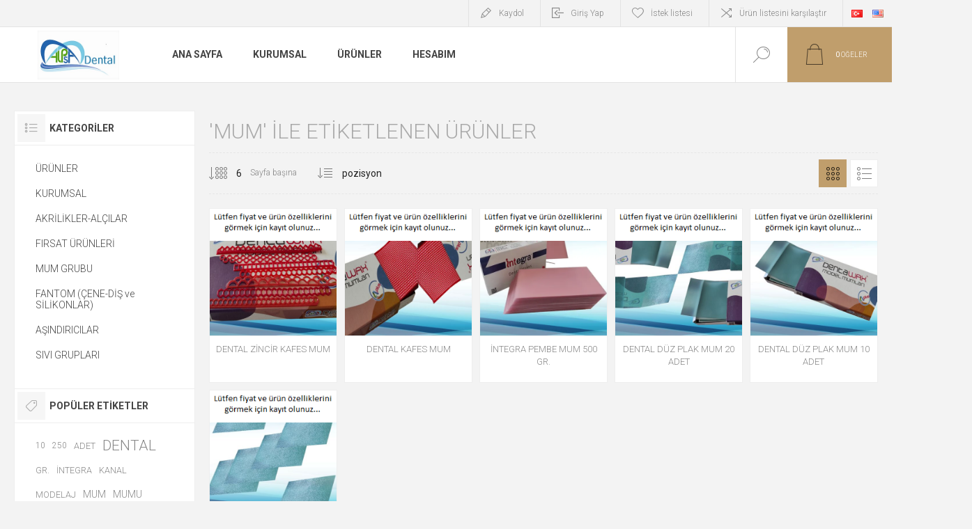

--- FILE ---
content_type: text/html; charset=utf-8
request_url: https://alpsadental.com.tr/mum
body_size: 12140
content:
<!DOCTYPE html><html lang="tr" dir="ltr" class="html-product-tag-page"><head><title>AlpsaDental / &#x27;MUM&#x27; ile etiketlenen &#xFC;r&#xFC;nler</title><meta charset="UTF-8"><meta name="description" content="Mutlu Gülüşler İçin"><meta name="keywords" content="Dental,modelaj,mum,kazıma,öğrenci mumu,öğrenci,wax,parafin,pembe mum,kırmızı mum,tenatex,cavex,integra,denture,diş,laboratuvar,dental,üretici,665,774,874,blok mum,modelaj mumu,parafin blok,öğrenci blok,fantom,total,diş hekimliği,diş fakültesi"><meta name="generator" content="nopCommerce"><meta name="viewport" content="width=device-width, initial-scale=1.0, minimum-scale=1.0, maximum-scale=2.0"><link rel="preload" as="font" href="/Themes/Pacific/Content/fonts/pacific.woff" crossorigin><link href="https://fonts.googleapis.com/css2?family=Roboto:wght@300;400;700&amp;display=swap" rel="stylesheet"><link rel="stylesheet" href="/css/m34zdnıb7opayzcxgccfzw.styles.css?v=eU4GO_Wu1gLf5ZM2IWSn0LFW1qo"><script async src='https://www.googletagmanager.com/gtag/js?id=G-1CM0HGLM7Q'></script><script>function gtag(){dataLayer.push(arguments)}window.dataLayer=window.dataLayer||[];gtag("js",new Date);gtag("config","G-1CM0HGLM7Q")</script><link rel="apple-touch-icon" sizes="180x180" href="/icons/icons_0/apple-touch-icon.png"><link rel="icon" type="image/png" sizes="32x32" href="/icons/icons_0/favicon-32x32.png"><link rel="icon" type="image/png" sizes="192x192" href="/icons/icons_0/android-chrome-192x192.png"><link rel="icon" type="image/png" sizes="16x16" href="/icons/icons_0/favicon-16x16.png"><link rel="manifest" href="/icons/icons_0/site.webmanifest"><link rel="mask-icon" href="/icons/icons_0/safari-pinned-tab.svg" color="#5bbad5"><link rel="shortcut icon" href="/icons/icons_0/favicon.ico"><meta name="msapplication-TileColor" content="#2d89ef"><meta name="msapplication-TileImage" content="/icons/icons_0/mstile-144x144.png"><meta name="msapplication-config" content="/icons/icons_0/browserconfig.xml"><meta name="theme-color" content="#ffffff"><body class="products-by-tag-page-body"><input name="__RequestVerificationToken" type="hidden" value="CfDJ8COLz5GlR3pLrgw6oFIUJWiM_CsoXPf7r_8UmhLaGK6nM0lbYKR7RI3uEhXojvxVtmBafSMU0dw1NZsRvebPEpzZ1cc7XawoYapl4Isg1OXt6jCeEXWOM95eTDC2qG_D3KrMjnxHUGd9ihTayA7-lsk"><div class="ajax-loading-block-window" style="display:none"></div><div id="dialog-notifications-success" role="status" aria-live="polite" aria-atomic="true" title="Bildirim" style="display:none"></div><div id="dialog-notifications-error" role="alert" aria-live="assertive" aria-atomic="true" title="Hata" style="display:none"></div><div id="dialog-notifications-warning" role="alert" aria-live="assertive" aria-atomic="true" title="Uyarı" style="display:none"></div><div id="bar-notification" class="bar-notification-container" role="status" aria-live="polite" aria-atomic="true" data-close="Kapat"></div><div class="master-wrapper-page"><div class="header"><div class="responsive-strip"><div class="responsive-logo-wrapper"><a href="/" class="logo"> <img alt="AlpsaDental" src="https://www.alpsadental.com.tr/images/thumbs/0000296_Alpsa Logo Küçük.jpeg"></a></div></div><div class="header-upper"><div class="header-selectors-wrapper"><div class="desktop-language-selector"><ul class="language-list"><li><a href="https://alpsadental.com.tr/changelanguage/2?returnurl=%2Fmum" title="TR"> <img title='TR' alt='TR' class="selected" src="/images/flags/tr.png"> </a><li><a href="https://alpsadental.com.tr/changelanguage/1?returnurl=%2Fmum" title="EN"> <img title='EN' alt='EN' src="/images/flags/us.png"> </a></ul></div><div class="mobile-language-selector"><div class="current-language-image"><img title='TR' alt='TR' src="/images/flags/tr.png"></div><select id="customerlanguage" name="customerlanguage" onchange="setLocation(this.value)"><option selected value="https://alpsadental.com.tr/changelanguage/2?returnurl=%2Fmum">TR<option value="https://alpsadental.com.tr/changelanguage/1?returnurl=%2Fmum">EN</select></div></div><div class="header-links-wrapper"><div class="header-links"><div class="hedar-links-item"><a href="/register?returnUrl=%2Fmum" class="ico-register">Kaydol</a></div><div class="hedar-links-item"><a href="/login?returnUrl=%2Fmum" class="ico-login">Giriş Yap</a></div><div class="hedar-links-item"><a href="/wishlist" class="ico-wishlist"> <span class="wishlist-label">İstek listesi</span> </a></div><div class="hedar-links-item"><a href="/compareproducts" class="ico-compare">Ürün listesini karşılaştır</a></div></div></div></div><div class="header-lower"><div class="header-logo"><a href="/" class="logo"> <img alt="AlpsaDental" src="https://www.alpsadental.com.tr/images/thumbs/0000296_Alpsa Logo Küçük.jpeg"></a></div><div class="header-menu"><div class="menu-button"><div class="menu-open" title="Menu"><span class="menu-icon-line"></span> <span class="menu-icon-line"></span> <span class="menu-icon-line"></span></div><div class="menu-close" title="Kapalı"></div></div><div class="menu-header"><div class="hedar-links-item"><a href="/register?returnUrl=%2Fmum" class="ico-register">Kaydol</a></div><div class="hedar-links-item"><a href="/login?returnUrl=%2Fmum" class="ico-login">Giriş Yap</a></div><div class="hedar-links-item"><a href="/wishlist" class="ico-wishlist"> <span class="wishlist-label">İstek listesi</span> </a></div><div class="hedar-links-item"><a href="/compareproducts" class="ico-compare">Ürün listesini karşılaştır</a></div><div class="desktop-language-selector"><ul class="language-list"><li><a href="https://alpsadental.com.tr/changelanguage/2?returnurl=%2Fmum" title="TR"> <img title='TR' alt='TR' class="selected" src="/images/flags/tr.png"> </a><li><a href="https://alpsadental.com.tr/changelanguage/1?returnurl=%2Fmum" title="EN"> <img title='EN' alt='EN' src="/images/flags/us.png"> </a></ul></div><div class="mobile-language-selector"><div class="current-language-image"><img title='TR' alt='TR' src="/images/flags/tr.png"></div><select id="customerlanguage" name="customerlanguage" onchange="setLocation(this.value)"><option selected value="https://alpsadental.com.tr/changelanguage/2?returnurl=%2Fmum">TR<option value="https://alpsadental.com.tr/changelanguage/1?returnurl=%2Fmum">EN</select></div></div><div class="menu-body"><ul class="mega-menu" data-isrtlenabled="false" data-enableclickfordropdown="false"><li><a href="/" title="Ana Sayfa"><span> Ana Sayfa</span></a><li class="root-category has-sublist"><a href="/hakkimizda" class="with-subcategories" title="KURUMSAL"><span> KURUMSAL</span></a><div class="plus-button"></div><div class="sublist-wrap"><ul class="sublist"><li class="back-button"><span>Geri</span><li><a href="https://alpsadental.com.tr/hakk%C4%B1m%C4%B1zda" title="HAKKIMIZDA"><span> HAKKIMIZDA</span></a><li><a href="https://alpsadental.com.tr/privacy-notice" title="GİZLİLİK BİLGİLERİ"><span> G&#x130;ZL&#x130;L&#x130;K B&#x130;LG&#x130;LER&#x130;</span></a><li><a href="https://alpsadental.com.tr/terms-of-services-for-vendors" title="SATICI HİZMET ŞARTLARI"><span> SATICI H&#x130;ZMET &#x15E;ARTLARI</span></a><li><a href="https://alpsadental.com.tr/kullan%C4%B1m-ko%C5%9Fullar%C4%B1" title="KULLANIM KOŞULLARI"><span> KULLANIM KO&#x15E;ULLARI</span></a></ul></div><li class="root-category has-sublist"><a href="/%C3%BCr%C3%BCnler" class="with-subcategories" title="ÜRÜNLER"><span> &#xDC;R&#xDC;NLER</span></a><div class="plus-button"></div><div class="sublist-wrap"><ul class="sublist"><li class="back-button"><span>Geri</span><li class="root-category has-sublist"><a href="/mumlar" class="with-subcategories" title="MUM GRUBU"><span> MUM GRUBU</span></a><div class="plus-button"></div><div class="sublist-wrap"><ul class="sublist"><li class="back-button"><span>Geri</span><li class="root-category has-sublist"><a href="/laboratuvar-hek%C4%B0m" class="with-subcategories" title="LABORATUVAR-HEKİM"><span> LABORATUVAR-HEK&#x130;M</span></a><div class="plus-button"></div><div class="sublist-wrap"><ul class="sublist"><li class="back-button"><span>Geri</span><li class="root-category"><a href="/plak-mumlar" title="PLAK - KAFES"><span> PLAK - KAFES</span></a><li class="root-category"><a href="/kanal-kro%C5%9Fe-bar-t%C4%B0j" title="KANAL - KROŞE - BAR - TİJ"><span> KANAL - KRO&#x15E;E - BAR - T&#x130;J</span></a><li class="root-category"><a href="/modelaj-mumu" title="MODELAJ MUMU"><span> MODELAJ MUMU</span></a></ul></div><li class="root-category"><a href="/%C3%B6%C4%9Frenc%C4%B0" title="ÖĞRENCİ"><span> &#xD6;&#x11E;RENC&#x130;</span></a></ul></div><li class="root-category"><a href="/fantom-%C3%A7ene-d%C4%B0%C5%9F-ve-s%C4%B0l%C4%B0konlar" title="FANTOM (ÇENE-DİŞ ve SİLİKONLAR)"><span> FANTOM (&#xC7;ENE-D&#x130;&#x15E; ve S&#x130;L&#x130;KONLAR)</span></a><li class="root-category has-sublist"><a href="/sivi-toz-gruplari" class="with-subcategories" title="SIVI GRUPLARI"><span> SIVI GRUPLARI</span></a><div class="plus-button"></div><div class="sublist-wrap"><ul class="sublist"><li class="back-button"><span>Geri</span><li class="root-category"><a href="/l%C4%B0k%C4%B0tler-2" title="LİKİTLER"><span> L&#x130;K&#x130;TLER</span></a><li class="root-category"><a href="/laboratuvar-sivilari" title="LABORATUVAR SIVILARI"><span> LABORATUVAR SIVILARI</span></a></ul></div><li class="root-category"><a href="/metaller-a%C5%9Findiricilar" title="AŞINDIRICILAR"><span> A&#x15E;INDIRICILAR</span></a></ul></div><li><a href="/customer/info" title="Hesabım"><span> Hesab&#x131;m</span></a></ul><div class="menu-title"><span>Menu</span></div><ul class="mega-menu-responsive"><li><a href="/" title="Ana Sayfa"><span> Ana Sayfa</span></a><li class="root-category has-sublist"><a href="/hakkimizda" class="with-subcategories" title="KURUMSAL"><span> KURUMSAL</span></a><div class="plus-button"></div><div class="sublist-wrap"><ul class="sublist"><li class="back-button"><span>Geri</span><li><a href="https://alpsadental.com.tr/hakk%C4%B1m%C4%B1zda" title="HAKKIMIZDA"><span> HAKKIMIZDA</span></a><li><a href="https://alpsadental.com.tr/privacy-notice" title="GİZLİLİK BİLGİLERİ"><span> G&#x130;ZL&#x130;L&#x130;K B&#x130;LG&#x130;LER&#x130;</span></a><li><a href="https://alpsadental.com.tr/terms-of-services-for-vendors" title="SATICI HİZMET ŞARTLARI"><span> SATICI H&#x130;ZMET &#x15E;ARTLARI</span></a><li><a href="https://alpsadental.com.tr/kullan%C4%B1m-ko%C5%9Fullar%C4%B1" title="KULLANIM KOŞULLARI"><span> KULLANIM KO&#x15E;ULLARI</span></a></ul></div><li class="root-category has-sublist"><a href="/%C3%BCr%C3%BCnler" class="with-subcategories" title="ÜRÜNLER"><span> &#xDC;R&#xDC;NLER</span></a><div class="plus-button"></div><div class="sublist-wrap"><ul class="sublist"><li class="back-button"><span>Geri</span><li class="root-category has-sublist"><a href="/mumlar" class="with-subcategories" title="MUM GRUBU"><span> MUM GRUBU</span></a><div class="plus-button"></div><div class="sublist-wrap"><ul class="sublist"><li class="back-button"><span>Geri</span><li class="root-category has-sublist"><a href="/laboratuvar-hek%C4%B0m" class="with-subcategories" title="LABORATUVAR-HEKİM"><span> LABORATUVAR-HEK&#x130;M</span></a><div class="plus-button"></div><div class="sublist-wrap"><ul class="sublist"><li class="back-button"><span>Geri</span><li class="root-category"><a href="/plak-mumlar" title="PLAK - KAFES"><span> PLAK - KAFES</span></a><li class="root-category"><a href="/kanal-kro%C5%9Fe-bar-t%C4%B0j" title="KANAL - KROŞE - BAR - TİJ"><span> KANAL - KRO&#x15E;E - BAR - T&#x130;J</span></a><li class="root-category"><a href="/modelaj-mumu" title="MODELAJ MUMU"><span> MODELAJ MUMU</span></a></ul></div><li class="root-category"><a href="/%C3%B6%C4%9Frenc%C4%B0" title="ÖĞRENCİ"><span> &#xD6;&#x11E;RENC&#x130;</span></a></ul></div><li class="root-category"><a href="/fantom-%C3%A7ene-d%C4%B0%C5%9F-ve-s%C4%B0l%C4%B0konlar" title="FANTOM (ÇENE-DİŞ ve SİLİKONLAR)"><span> FANTOM (&#xC7;ENE-D&#x130;&#x15E; ve S&#x130;L&#x130;KONLAR)</span></a><li class="root-category has-sublist"><a href="/sivi-toz-gruplari" class="with-subcategories" title="SIVI GRUPLARI"><span> SIVI GRUPLARI</span></a><div class="plus-button"></div><div class="sublist-wrap"><ul class="sublist"><li class="back-button"><span>Geri</span><li class="root-category"><a href="/l%C4%B0k%C4%B0tler-2" title="LİKİTLER"><span> L&#x130;K&#x130;TLER</span></a><li class="root-category"><a href="/laboratuvar-sivilari" title="LABORATUVAR SIVILARI"><span> LABORATUVAR SIVILARI</span></a></ul></div><li class="root-category"><a href="/metaller-a%C5%9Findiricilar" title="AŞINDIRICILAR"><span> A&#x15E;INDIRICILAR</span></a></ul></div><li><a href="/customer/info" title="Hesabım"><span> Hesab&#x131;m</span></a></ul></div></div><div class="search-box store-search-box"><form method="get" id="small-search-box-form" action="/search"><input type="text" class="search-box-text" id="small-searchterms" autocomplete="off" name="q" placeholder="Mağazada ara" aria-label="Mağazada ara"> <button type="submit" class="button-1 search-box-button">Ara</button></form><div class="search-box-opener">Ara</div></div><div class="header-flyout-cart"><div class="mobile-flyout-cart-toggle" title="Kapalı"><span class="first"></span> <span class="second"></span></div><div class="flyout-cart-wrapper" data-flyoutcarturl="/PacificTheme/FlyoutShoppingCart"><div id="topcartlink" class="flyout-cart-link" title="Alışveriş sepeti"><a href="/cart" class="ico-cart no-items-in-cart"> <span class="cart-qty-number-mobile">0</span> <span class="cart-qty-number-desktop"><strong>0</strong> Öğeler</span> <span class="cart-qty sub-total"></span> </a></div><div id="flyout-cart" class="flyout-cart"><div class="mini-shopping-cart"><div class="count no-items-in-cart">Alışveriş sepetinizde ürün yok.</div></div></div></div></div></div></div><div class="overlayOffCanvas"></div><div class="master-wrapper-content" id="main" role="main"><div id="product-ribbon-info" data-productid="0" data-productboxselector=".product-item" data-productboxpicturecontainerselector=".picture" data-productpagepicturesparentcontainerselector=".product-essential" data-productpagebugpicturecontainerselector=".picture" data-retrieveproductribbonsurl="/RetrieveProductRibbons"></div><div class="quickViewData" data-productselector=".product-item" data-productselectorchild=".buttons" data-retrievequickviewurl="/quickviewdata" data-quickviewbuttontext="Hızlı Görünüm" data-quickviewbuttontitle="Hızlı Görünüm" data-isquickviewpopupdraggable="True" data-enablequickviewpopupoverlay="True" data-accordionpanelsheightstyle="content" data-getquickviewbuttonroute="/getquickviewbutton"></div><div class="master-column-wrapper"><div class="center-2"><div class="page product-tag-page"><div class="page-title"><h1>&#x27;MUM&#x27; ile etiketlenen &#xFC;r&#xFC;nler</h1></div><div class="page-body"><div class="product-selectors"><div class="product-viewmode"><a class="viewmode-icon grid selected" data-viewmode="grid" title="Kafes" tabindex="0" aria-role="button" href="#">Kafes</a> <a class="viewmode-icon list" data-viewmode="list" title="Liste" tabindex="0" aria-role="button" href="#">Liste</a></div><div class="filters-button">Filtreler</div><div class="product-page-size"><select aria-label="Sayfa başına ürün sayısını seçin" id="products-pagesize" name="products-pagesize"><option value="3">3<option selected value="6">6<option value="9">9<option value="18">18</select> <span>Sayfa başına</span></div><div class="product-sorting"><select aria-label="Ürün sıralama düzenini seç" id="products-orderby" name="products-orderby"><option selected value="0">pozisyon<option value="5">&#x130;sim: A&#x27;dan Z&#x27;ye<option value="6">&#x130;sim: Z&#x27;den A&#x27;ya<option value="10">Fiyat: D&#xFC;&#x15F;&#xFC;kten y&#xFC;kse&#x11F;e<option value="11">Fiyat pahal&#x131;dan ucuza<option value="15">Olu&#x15F;turma tarihi</select></div></div><div class="products-container"><div class="ajax-products-busy"></div><div class="products-wrapper"><div class="product-grid"><div class="item-grid" id="product-grid"><div class="item-box"><div class="product-item hover-variant-one" data-productid="1"><div class="picture"><a href="/dental-zincir-kafes-mum" title="DENTAL ZİNCİR KAFES MUM için detayları göster"> <img src="[data-uri]" data-lazyloadsrc="https://www.alpsadental.com.tr/images/thumbs/0000367_dental-zincir-kafes-mum_440.jpeg" alt="DENTAL ZİNCİR KAFES MUM resmi" title="DENTAL ZİNCİR KAFES MUM için detayları göster"> </a></div><div class="details"><div class="details-top"><h2 class="product-title"><a href="/dental-zincir-kafes-mum">DENTAL Z&#x130;NC&#x130;R KAFES MUM</a></h2><div class="product-rating-box" title="0 inceleme"><div class="rating"><div style="width:0%"></div></div></div></div><div class="description" data-short-description="none"></div><div class="prices"><span class="price only-price"></span></div><div class="add-info"><div class="buttons"><button type="button" class="button-2 add-to-compare-list-button" title="Karşılaştırma listesine ekle" onclick="return AjaxCart.addproducttocomparelist(&#34;/compareproducts/add/1&#34;),!1">Karşılaştırma listesine ekle</button></div><a class="item-box-overlay" href="/dental-zincir-kafes-mum" title="DENTAL ZİNCİR KAFES MUM"> <span class="item-box-overlay-tint"></span> </a></div><div class="attribute-squares-wrapper"></div></div></div></div><div class="item-box"><div class="product-item hover-variant-one" data-productid="2"><div class="picture"><a href="/dental-kafes-mum" title="DENTAL KAFES MUM için detayları göster"> <img src="[data-uri]" data-lazyloadsrc="https://www.alpsadental.com.tr/images/thumbs/0000374_dental-kafes-mum_440.jpeg" alt="DENTAL KAFES MUM resmi" title="DENTAL KAFES MUM için detayları göster"> </a></div><div class="details"><div class="details-top"><h2 class="product-title"><a href="/dental-kafes-mum">DENTAL KAFES MUM</a></h2><div class="product-rating-box" title="0 inceleme"><div class="rating"><div style="width:0%"></div></div></div></div><div class="description" data-short-description="none"></div><div class="prices"><span class="price only-price"></span></div><div class="add-info"><div class="buttons"><button type="button" class="button-2 add-to-compare-list-button" title="Karşılaştırma listesine ekle" onclick="return AjaxCart.addproducttocomparelist(&#34;/compareproducts/add/2&#34;),!1">Karşılaştırma listesine ekle</button></div><a class="item-box-overlay" href="/dental-kafes-mum" title="DENTAL KAFES MUM"> <span class="item-box-overlay-tint"></span> </a></div><div class="attribute-squares-wrapper"></div></div></div></div><div class="item-box"><div class="product-item hover-variant-one" data-productid="4"><div class="picture"><a href="/integra-pembe-mum-500-gr" title="İNTEGRA PEMBE MUM 500 GR. için detayları göster"> <img src="[data-uri]" data-lazyloadsrc="https://alpsadental.com.tr/images/thumbs/0000531_integra-pembe-mum-500-gr_440.webp" alt="İNTEGRA PEMBE MUM 500 GR. resmi" title="İNTEGRA PEMBE MUM 500 GR. için detayları göster"> </a></div><div class="details"><div class="details-top"><h2 class="product-title"><a href="/integra-pembe-mum-500-gr">&#x130;NTEGRA PEMBE MUM 500 GR.</a></h2><div class="product-rating-box" title="0 inceleme"><div class="rating"><div style="width:0%"></div></div></div></div><div class="description" data-short-description="none"></div><div class="prices"><span class="price only-price"></span></div><div class="add-info"><div class="buttons"><button type="button" class="button-2 add-to-compare-list-button" title="Karşılaştırma listesine ekle" onclick="return AjaxCart.addproducttocomparelist(&#34;/compareproducts/add/4&#34;),!1">Karşılaştırma listesine ekle</button></div><a class="item-box-overlay" href="/integra-pembe-mum-500-gr" title="İNTEGRA PEMBE MUM 500 GR."> <span class="item-box-overlay-tint"></span> </a></div><div class="attribute-squares-wrapper"></div></div></div></div><div class="item-box"><div class="product-item hover-variant-one" data-productid="5"><div class="picture"><a href="/dental-duz-plak-mum-20-adet" title="DENTAL DÜZ PLAK MUM 20 ADET için detayları göster"> <img src="[data-uri]" data-lazyloadsrc="https://www.alpsadental.com.tr/images/thumbs/0000335_dental-duz-plak-mum-20-adet_440.jpeg" alt="DENTAL DÜZ PLAK MUM 20 ADET resmi" title="DENTAL DÜZ PLAK MUM 20 ADET için detayları göster"> </a></div><div class="details"><div class="details-top"><h2 class="product-title"><a href="/dental-duz-plak-mum-20-adet">DENTAL D&#xDC;Z PLAK MUM 20 ADET</a></h2><div class="product-rating-box" title="0 inceleme"><div class="rating"><div style="width:0%"></div></div></div></div><div class="description" data-short-description="none"></div><div class="prices"><span class="price only-price"></span></div><div class="add-info"><div class="buttons"><button type="button" class="button-2 add-to-compare-list-button" title="Karşılaştırma listesine ekle" onclick="return AjaxCart.addproducttocomparelist(&#34;/compareproducts/add/5&#34;),!1">Karşılaştırma listesine ekle</button></div><a class="item-box-overlay" href="/dental-duz-plak-mum-20-adet" title="DENTAL DÜZ PLAK MUM 20 ADET"> <span class="item-box-overlay-tint"></span> </a></div><div class="attribute-squares-wrapper"></div></div></div></div><div class="item-box"><div class="product-item hover-variant-one" data-productid="6"><div class="picture"><a href="/dental-duz-plak-mum-10-adet" title="DENTAL DÜZ PLAK MUM 10 ADET için detayları göster"> <img src="[data-uri]" data-lazyloadsrc="https://www.alpsadental.com.tr/images/thumbs/0000331_dental-duz-plak-mum-10-adet_440.jpeg" alt="DENTAL DÜZ PLAK MUM 10 ADET resmi" title="DENTAL DÜZ PLAK MUM 10 ADET için detayları göster"> </a></div><div class="details"><div class="details-top"><h2 class="product-title"><a href="/dental-duz-plak-mum-10-adet">DENTAL D&#xDC;Z PLAK MUM 10 ADET</a></h2><div class="product-rating-box" title="0 inceleme"><div class="rating"><div style="width:0%"></div></div></div></div><div class="description" data-short-description="none"></div><div class="prices"><span class="price only-price"></span></div><div class="add-info"><div class="buttons"><button type="button" class="button-2 add-to-compare-list-button" title="Karşılaştırma listesine ekle" onclick="return AjaxCart.addproducttocomparelist(&#34;/compareproducts/add/6&#34;),!1">Karşılaştırma listesine ekle</button></div><a class="item-box-overlay" href="/dental-duz-plak-mum-10-adet" title="DENTAL DÜZ PLAK MUM 10 ADET"> <span class="item-box-overlay-tint"></span> </a></div><div class="attribute-squares-wrapper"></div></div></div></div><div class="item-box"><div class="product-item hover-variant-one" data-productid="7"><div class="picture"><a href="/dental-desen-plak-mum-20-adet" title="DENTAL DESEN PLAK MUM 20 ADET için detayları göster"> <img src="[data-uri]" data-lazyloadsrc="https://www.alpsadental.com.tr/images/thumbs/0000434_dental-desen-plak-mum-20-adet_440.jpeg" alt="DENTAL DESEN PLAK MUM 20 ADET resmi" title="DENTAL DESEN PLAK MUM 20 ADET için detayları göster"> </a></div><div class="details"><div class="details-top"><h2 class="product-title"><a href="/dental-desen-plak-mum-20-adet">DENTAL DESEN PLAK MUM 20 ADET</a></h2><div class="product-rating-box" title="0 inceleme"><div class="rating"><div style="width:0%"></div></div></div></div><div class="description" data-short-description="none"></div><div class="prices"><span class="price only-price"></span></div><div class="add-info"><div class="buttons"><button type="button" class="button-2 add-to-compare-list-button" title="Karşılaştırma listesine ekle" onclick="return AjaxCart.addproducttocomparelist(&#34;/compareproducts/add/7&#34;),!1">Karşılaştırma listesine ekle</button></div><a class="item-box-overlay" href="/dental-desen-plak-mum-20-adet" title="DENTAL DESEN PLAK MUM 20 ADET"> <span class="item-box-overlay-tint"></span> </a></div><div class="attribute-squares-wrapper"></div></div></div></div></div></div><div class="pager"><ul><li class="current-page"><span>1</span><li class="individual-page"><a data-page="2" href="https://alpsadental.com.tr/mum?pagenumber=2">2</a><li class="next-page"><a data-page="2" href="https://alpsadental.com.tr/mum?pagenumber=2">Sonraki</a></ul></div></div></div></div></div></div><div class="side-2"><div class="blocks-wrapper"><div class="block block-category-navigation"><div class="title"><strong>Kategoriler</strong></div><div id="CategoryNavigationList" class="listbox"><ul class="list"><li class="inactive"><a href="/%C3%BCr%C3%BCnler">&#xDC;R&#xDC;NLER </a><li class="inactive"><a href="/hakkimizda">KURUMSAL </a><li class="inactive"><a>AKR&#x130;L&#x130;KLER-AL&#xC7;ILAR </a><li class="inactive"><a href="/firsat-%C3%BCr%C3%BCnler%C4%B0">FIRSAT &#xDC;R&#xDC;NLER&#x130; </a><li class="inactive"><a href="/mumlar">MUM GRUBU </a><li class="inactive"><a href="/fantom-%C3%A7ene-d%C4%B0%C5%9F-ve-s%C4%B0l%C4%B0konlar">FANTOM (&#xC7;ENE-D&#x130;&#x15E; ve S&#x130;L&#x130;KONLAR) </a><li class="inactive"><a href="/metaller-a%C5%9Findiricilar">A&#x15E;INDIRICILAR </a><li class="inactive"><a href="/sivi-toz-gruplari">SIVI GRUPLARI </a></ul></div></div><div class="block block-popular-tags"><div class="title"><strong>Popüler etiketler</strong></div><div id="PopularTagsList" class="listbox"><div class="tags"><ul><li><a href="/10" style="font-size:85%">10</a><li><a href="/250" style="font-size:85%">250</a><li><a href="/adet" style="font-size:90%">ADET</a><li><a href="/dental" style="font-size:150%">DENTAL</a><li><a href="/gr" style="font-size:90%">GR.</a><li><a href="/%C4%B0ntegra" style="font-size:90%">&#x130;NTEGRA</a><li><a href="/kanal" style="font-size:90%">KANAL</a><li><a href="/modelaj" style="font-size:90%">MODELAJ</a><li><a href="/mum" style="font-size:100%">MUM</a><li><a href="/mumu" style="font-size:100%">MUMU</a><li><a href="/pembe" style="font-size:85%">PEMBE</a><li><a href="/plak" style="font-size:90%">PLAK</a><li><a href="/porselen" style="font-size:90%">PORSELEN</a><li><a href="/rego" style="font-size:90%">REGO</a><li><a href="/ta%C5%9F" style="font-size:85%">TA&#x15E;</a></ul></div><div class="view-all"><a href="/producttag/all">Hepsini gör</a></div></div></div></div></div></div></div><div class="footer"><div class="footer-upper"><div class="footer-blocks-wrapper center"><div class="footer-block-center"><div class="newsletter"><div class="title"><strong>Haber bülteni</strong></div><div class="newsletter-subscribe" id="newsletter-subscribe-block"><div class="newsletter-email"><input id="newsletter-email" class="newsletter-subscribe-text" placeholder="E-posta adresinizi girin..." aria-label="Haber bültenimize kaydolun" type="email" name="NewsletterEmail"> <button type="button" id="newsletter-subscribe-button" class="button-1 newsletter-subscribe-button"> <span>Abone</span> </button></div><div class="newsletter-validation"><span id="subscribe-loading-progress" style="display:none" class="please-wait">Bekleyin...</span> <span class="field-validation-valid" data-valmsg-for="NewsletterEmail" data-valmsg-replace="true"></span></div></div><div class="newsletter-result" id="newsletter-result-block"></div></div><ul class="social-sharing"><li><a target="_blank" class="facebook" href="https://www.facebook.com/alpsadental" rel="noopener noreferrer"></a><li><a target="_blank" class="twitter" href="https://twitter.com/AlpsaDental" rel="noopener noreferrer"></a><li><a target="_blank" class="youtube" href="https://www.youtube.com/alpsadental" rel="noopener noreferrer"></a><li><a target="_blank" class="rss" href="/news/rss/2"></a></ul></div></div><div class="footer-blocks-wrapper left"><div class="footer-block contact"><div class="title"><strong>İletişim Bilgileri</strong></div><ul class="list footer-collapse"><li class="phone"><span>+903323423240 +905325429050</span><li class="work-time"><span>Pzts-Cmts 09:00-19.30</span><li class="e-mail"><span>info@alpsadental.com.tr</span><li class="address-city"><span>Sincan ANKARA</span><li class="address-street"><span>Menderes Mah. Ayaş Ankara Yolu No:42/F</span></ul></div><div class="footer-block information"><div class="title"><strong>Bilgi</strong></div><ul class="list footer-collapse"><li><a href="/sitemap">Site haritası</a><li><a href="/contactus-2">Bize Ula&#x15F;&#x131;n</a><li><a href="/terms-of-services-for-vendors">Sat&#x131;c&#x131; Hizmet &#x15E;artlar&#x131;</a><li><a href="/sat%C4%B1c%C4%B1ya-ba%C5%9Fvur">Sat&#x131;c&#x131;yaBa&#x15F;vur</a><li><a href="/shipping-returns">G&#xF6;nderi Bilgileri</a><li><a href="/privacy-notice">Gizlilik Bilgileri</a><li><a href="/kullan%C4%B1m-ko%C5%9Fullar%C4%B1">Kullan&#x131;m Ko&#x15F;ullar&#x131;</a><li><a href="/hakk%C4%B1m%C4%B1zda">Hakk&#x131;m&#x131;zda</a></ul></div></div><div class="footer-blocks-wrapper right"><div class="footer-block service"><div class="title"><strong>Müşteri Servisi</strong></div><ul class="list footer-collapse"><li><a href="/search">Ara</a><li><a href="/news">Haberler</a><li><a href="/newproducts">Yeni ürünler</a></ul></div><div class="footer-block account"><div class="title"><strong>Hesabım</strong></div><ul class="list footer-collapse"><li><a href="/customer/info">Hesabım</a><li><a href="/order/history">Siparişler</a><li><a href="/customer/addresses">Adresler</a><li><a href="/cart">Alışveriş sepeti</a><li><a href="/wishlist">İstek listesi</a><li><a href="/vendor/apply">Satıcı olmak için başvurun</a></ul></div></div></div><div class="footer-lower"><div class="footer-lower-left"><div class="footer-powered-by">Powered by <a href="https://www.nopcommerce.com/" target="_blank" rel="nofollow">nopCommerce</a></div><div class="footer-designed-by">Designed by <a href="https://www.nop-templates.com/" target="_blank">Nop-Templates.com</a></div></div><div class="footer-lower-right"><div class="footer-disclaimer">Telif hakkı &copy; 2026 AlpsaDental. Tüm hakları saklıdır.</div></div></div></div></div><div class="scroll-back-button" id="goToTop"></div><script src="/js/qxxk0yeg-5mveotpvgvomg.scripts.js?v=U4nkYmxCC3hyAsr5KroZoA7OKUE"></script><script>$(function(){var n=$("[data-viewmode]");n.on("click",function(){return $(this).hasClass("selected")||(n.toggleClass("selected"),CatalogProducts.getProducts()),!1});$(CatalogProducts).on("before",function(n){var t=$("[data-viewmode].selected");t&&n.payload.urlBuilder.addParameter("viewmode",t.data("viewmode"))})})</script><script>$(function(){var n=$("#products-pagesize");n.on("change",function(){CatalogProducts.getProducts()});$(CatalogProducts).on("before",function(t){t.payload.urlBuilder.addParameter("pagesize",n.val())})})</script><script>$(function(){var n=$("#products-orderby");n.on("change",function(){CatalogProducts.getProducts()});$(CatalogProducts).on("before",function(t){t.payload.urlBuilder.addParameter("orderby",n.val())})})</script><script>$(document).ready(function(){function n(){t&&$("#product-grid .item-box a, .product-list .product-title a, .picture a").attr("target","_blank")}var t=new URLSearchParams(window.location.search).get("fromSearch")==="true";n();$(document).ajaxComplete(n)})</script><script>function addPagerHandlers(){$("[data-page]").on("click",function(n){return n.preventDefault(),CatalogProducts.getProducts($(this).data("page")),!1})}$(function(){function i(){var r=window.location.hash.substr(1).split("&").reduce(function(n,t){var i=t.split("=");return n[i[0]]=i[1],n},{}),i;t==="true"&&(n+="&fromSearch=true");for(i in r)n+="&"+i+"="+encodeURIComponent(r[i])}function r(){t==="true"&&$(".product-item a, .product-title a, .picture a").attr("target","_blank")}var t=new URLSearchParams(window.location.search).get("fromSearch"),n="/tag/products?tagId=4";i();r();CatalogProducts.init({ajax:!0,browserPath:"/mum",fetchUrl:n});addPagerHandlers();$(CatalogProducts).on("loaded",function(){i();addPagerHandlers();r()})})</script><script>$("#small-search-box-form").on("submit",function(n){$("#small-searchterms").val()==""&&(alert("Lütfen bir arama anahtar kelimesi girin"),$("#small-searchterms").focus(),n.preventDefault())})</script><script>$(function(){$("#small-searchterms").autocomplete({delay:500,minLength:3,source:function(n,t){$.ajax({url:"/catalog/searchtermautocomplete",dataType:"json",data:{term:n.term},success:function(n){var i=n.categories.concat(n.manufacturers).concat(n.products);t(i)}})},appendTo:".neytek-search-results",select:function(n,t){return t.item.producturl?window.location.href=t.item.producturl:t.item.categoryurl?window.location.href=t.item.categoryurl:t.item.manufacturerurl&&(window.location.href=t.item.manufacturerurl),!1},open:function(){$(".ui-autocomplete").addClass("accordion-container")}}).data("ui-autocomplete")._renderItem=function(n,t){var i=t.label,r=t.productpictureurl||t.categorypictureurl||t.manufacturerpictureurl;return $("<li><\/li>").data("item.autocomplete",t).append('<div class="neytek-search-item"><img src="'+r+'" class="neytek-search-item img"><div class="detail"><div class="title">'+i+'<\/div><div class="price">'+(t.productprice||"")+"<\/div><\/div><\/div>").appendTo(n)}})</script><script>var localized_data={AjaxCartFailure:"Ürün eklenemedi. Lütfen sayfayı yenileyin ve bir kez daha deneyin."};AjaxCart.init(!1,".header-links .cart-qty",".header-links .wishlist-qty",".flyout-cart-wrapper",localized_data)</script><script>async function getCaptchaToken(n,t,i){var r="";if(i)for(grecaptcha.ready(()=>{grecaptcha.execute(t,{action:n}).then(n=>{r=n})});r=="";)await new Promise(n=>setTimeout(n,100));else r=$('#newsletter-subscribe-block .captcha-box textarea[name="g-recaptcha-response"').val();return r}async function newsletter_subscribe(n){var r=$("#subscribe-loading-progress"),t,i;r.show();t="";!1&&(t=await getCaptchaToken("SubscribeNewsletter","6LfE1-cpAAAAAOm0FVy9dvwff6rAqWUg9JYJR5J0",!1));i={subscribe:n,email:$("#newsletter-email").val(),"g-recaptcha-response":t};addAntiForgeryToken(i);$.ajax({cache:!1,type:"POST",url:"/subscribenewsletter",data:i,success:function(n){$("#newsletter-result-block").html(n.Result);n.Success?($("#newsletter-subscribe-block").hide(),$("#newsletter-result-block").show()):$("#newsletter-result-block").fadeIn("slow").delay(2e3).fadeOut("slow")},error:function(){alert("Failed to subscribe.")},complete:function(){r.hide()}})}$(function(){$("#newsletter-subscribe-button").on("click",function(){newsletter_subscribe("true")});$("#newsletter-email").on("keydown",function(n){if(n.keyCode==13)return $("#newsletter-subscribe-button").trigger("click"),!1})})</script>

--- FILE ---
content_type: text/html; charset=utf-8
request_url: https://alpsadental.com.tr/RetrieveProductRibbons
body_size: 375
content:

            <a href="/dental-zincir-kafes-mum" class="ribbon-position top-left" data-productribbonid="1" data-productid="1">
                <div class="product-ribbon &#xFC;ye-olun">

        <img id="ribbon-picture-1-1-9" src="https://alpsadental.com.tr/images/thumbs/0000516_&#xFC;ye olun resmi.bmp"/>

                </div>
            </a>
            <a href="/dental-kafes-mum" class="ribbon-position top-left" data-productribbonid="1" data-productid="2">
                <div class="product-ribbon &#xFC;ye-olun">

        <img id="ribbon-picture-1-2-9" src="https://alpsadental.com.tr/images/thumbs/0000516_&#xFC;ye olun resmi.bmp"/>

                </div>
            </a>
            <a href="/integra-pembe-mum-500-gr" class="ribbon-position top-left" data-productribbonid="1" data-productid="4">
                <div class="product-ribbon &#xFC;ye-olun">

        <img id="ribbon-picture-1-4-9" src="https://alpsadental.com.tr/images/thumbs/0000516_&#xFC;ye olun resmi.bmp"/>

                </div>
            </a>
            <a href="/dental-duz-plak-mum-20-adet" class="ribbon-position top-left" data-productribbonid="1" data-productid="5">
                <div class="product-ribbon &#xFC;ye-olun">

        <img id="ribbon-picture-1-5-9" src="https://alpsadental.com.tr/images/thumbs/0000516_&#xFC;ye olun resmi.bmp"/>

                </div>
            </a>
            <a href="/dental-duz-plak-mum-10-adet" class="ribbon-position top-left" data-productribbonid="1" data-productid="6">
                <div class="product-ribbon &#xFC;ye-olun">

        <img id="ribbon-picture-1-6-9" src="https://alpsadental.com.tr/images/thumbs/0000516_&#xFC;ye olun resmi.bmp"/>

                </div>
            </a>
            <a href="/dental-desen-plak-mum-20-adet" class="ribbon-position top-left" data-productribbonid="1" data-productid="7">
                <div class="product-ribbon &#xFC;ye-olun">

        <img id="ribbon-picture-1-7-9" src="https://alpsadental.com.tr/images/thumbs/0000516_&#xFC;ye olun resmi.bmp"/>

                </div>
            </a>
